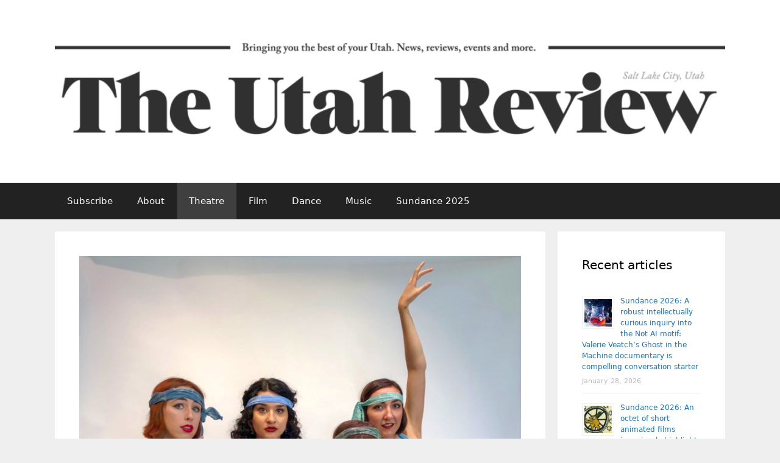

--- FILE ---
content_type: text/html; charset=UTF-8
request_url: https://www.theutahreview.com/silent-dancers-unique-staging-in-salt-lake-acting-company-premiere-resonates-with-good-jazz-age-sensibilities/
body_size: 21225
content:
<!DOCTYPE html><html lang="en-US" itemscope itemtype="https://schema.org/BlogPosting"><head><meta charset="UTF-8"><title>Silent Dancer’s unique staging in Salt Lake Acting Company premiere resonates with good Jazz Age sensibilities &#8211; The Utah Review</title><meta name='robots' content='max-image-preview:large' /><meta name="viewport" content="width=device-width, initial-scale=1"><link rel='dns-prefetch' href='//www.theutahreview.com' /><link rel='dns-prefetch' href='//secure.gravatar.com' /><link rel='dns-prefetch' href='//stats.wp.com' /><link rel='dns-prefetch' href='//v0.wordpress.com' /><link rel='dns-prefetch' href='//jetpack.wordpress.com' /><link rel='dns-prefetch' href='//s0.wp.com' /><link rel='dns-prefetch' href='//public-api.wordpress.com' /><link rel='dns-prefetch' href='//0.gravatar.com' /><link rel='dns-prefetch' href='//1.gravatar.com' /><link rel='dns-prefetch' href='//2.gravatar.com' /><link rel="alternate" type="application/rss+xml" title="The Utah Review &raquo; Feed" href="https://www.theutahreview.com/feed/" /><link rel="alternate" type="application/rss+xml" title="The Utah Review &raquo; Comments Feed" href="https://www.theutahreview.com/comments/feed/" /><link rel="alternate" type="application/rss+xml" title="The Utah Review &raquo; Silent Dancer’s unique staging in Salt Lake Acting Company premiere resonates with good Jazz Age sensibilities Comments Feed" href="https://www.theutahreview.com/silent-dancers-unique-staging-in-salt-lake-acting-company-premiere-resonates-with-good-jazz-age-sensibilities/feed/" /><link rel="alternate" title="oEmbed (JSON)" type="application/json+oembed" href="https://www.theutahreview.com/wp-json/oembed/1.0/embed?url=https%3A%2F%2Fwww.theutahreview.com%2Fsilent-dancers-unique-staging-in-salt-lake-acting-company-premiere-resonates-with-good-jazz-age-sensibilities%2F" /><link rel="alternate" title="oEmbed (XML)" type="text/xml+oembed" href="https://www.theutahreview.com/wp-json/oembed/1.0/embed?url=https%3A%2F%2Fwww.theutahreview.com%2Fsilent-dancers-unique-staging-in-salt-lake-acting-company-premiere-resonates-with-good-jazz-age-sensibilities%2F&#038;format=xml" /><style id='wp-img-auto-sizes-contain-inline-css'>img:is([sizes=auto i],[sizes^="auto," i]){contain-intrinsic-size:3000px 1500px}
/*# sourceURL=wp-img-auto-sizes-contain-inline-css */</style><style id='wp-emoji-styles-inline-css'>img.wp-smiley, img.emoji {
		display: inline !important;
		border: none !important;
		box-shadow: none !important;
		height: 1em !important;
		width: 1em !important;
		margin: 0 0.07em !important;
		vertical-align: -0.1em !important;
		background: none !important;
		padding: 0 !important;
	}
/*# sourceURL=wp-emoji-styles-inline-css */</style><style id='wp-block-library-inline-css'>:root{--wp-block-synced-color:#7a00df;--wp-block-synced-color--rgb:122,0,223;--wp-bound-block-color:var(--wp-block-synced-color);--wp-editor-canvas-background:#ddd;--wp-admin-theme-color:#007cba;--wp-admin-theme-color--rgb:0,124,186;--wp-admin-theme-color-darker-10:#006ba1;--wp-admin-theme-color-darker-10--rgb:0,107,160.5;--wp-admin-theme-color-darker-20:#005a87;--wp-admin-theme-color-darker-20--rgb:0,90,135;--wp-admin-border-width-focus:2px}@media (min-resolution:192dpi){:root{--wp-admin-border-width-focus:1.5px}}.wp-element-button{cursor:pointer}:root .has-very-light-gray-background-color{background-color:#eee}:root .has-very-dark-gray-background-color{background-color:#313131}:root .has-very-light-gray-color{color:#eee}:root .has-very-dark-gray-color{color:#313131}:root .has-vivid-green-cyan-to-vivid-cyan-blue-gradient-background{background:linear-gradient(135deg,#00d084,#0693e3)}:root .has-purple-crush-gradient-background{background:linear-gradient(135deg,#34e2e4,#4721fb 50%,#ab1dfe)}:root .has-hazy-dawn-gradient-background{background:linear-gradient(135deg,#faaca8,#dad0ec)}:root .has-subdued-olive-gradient-background{background:linear-gradient(135deg,#fafae1,#67a671)}:root .has-atomic-cream-gradient-background{background:linear-gradient(135deg,#fdd79a,#004a59)}:root .has-nightshade-gradient-background{background:linear-gradient(135deg,#330968,#31cdcf)}:root .has-midnight-gradient-background{background:linear-gradient(135deg,#020381,#2874fc)}:root{--wp--preset--font-size--normal:16px;--wp--preset--font-size--huge:42px}.has-regular-font-size{font-size:1em}.has-larger-font-size{font-size:2.625em}.has-normal-font-size{font-size:var(--wp--preset--font-size--normal)}.has-huge-font-size{font-size:var(--wp--preset--font-size--huge)}.has-text-align-center{text-align:center}.has-text-align-left{text-align:left}.has-text-align-right{text-align:right}.has-fit-text{white-space:nowrap!important}#end-resizable-editor-section{display:none}.aligncenter{clear:both}.items-justified-left{justify-content:flex-start}.items-justified-center{justify-content:center}.items-justified-right{justify-content:flex-end}.items-justified-space-between{justify-content:space-between}.screen-reader-text{border:0;clip-path:inset(50%);height:1px;margin:-1px;overflow:hidden;padding:0;position:absolute;width:1px;word-wrap:normal!important}.screen-reader-text:focus{background-color:#ddd;clip-path:none;color:#444;display:block;font-size:1em;height:auto;left:5px;line-height:normal;padding:15px 23px 14px;text-decoration:none;top:5px;width:auto;z-index:100000}html :where(.has-border-color){border-style:solid}html :where([style*=border-top-color]){border-top-style:solid}html :where([style*=border-right-color]){border-right-style:solid}html :where([style*=border-bottom-color]){border-bottom-style:solid}html :where([style*=border-left-color]){border-left-style:solid}html :where([style*=border-width]){border-style:solid}html :where([style*=border-top-width]){border-top-style:solid}html :where([style*=border-right-width]){border-right-style:solid}html :where([style*=border-bottom-width]){border-bottom-style:solid}html :where([style*=border-left-width]){border-left-style:solid}html :where(img[class*=wp-image-]){height:auto;max-width:100%}:where(figure){margin:0 0 1em}html :where(.is-position-sticky){--wp-admin--admin-bar--position-offset:var(--wp-admin--admin-bar--height,0px)}@media screen and (max-width:600px){html :where(.is-position-sticky){--wp-admin--admin-bar--position-offset:0px}}

/*# sourceURL=wp-block-library-inline-css */</style><style id='wp-block-image-inline-css'>.wp-block-image>a,.wp-block-image>figure>a{display:inline-block}.wp-block-image img{box-sizing:border-box;height:auto;max-width:100%;vertical-align:bottom}@media not (prefers-reduced-motion){.wp-block-image img.hide{visibility:hidden}.wp-block-image img.show{animation:show-content-image .4s}}.wp-block-image[style*=border-radius] img,.wp-block-image[style*=border-radius]>a{border-radius:inherit}.wp-block-image.has-custom-border img{box-sizing:border-box}.wp-block-image.aligncenter{text-align:center}.wp-block-image.alignfull>a,.wp-block-image.alignwide>a{width:100%}.wp-block-image.alignfull img,.wp-block-image.alignwide img{height:auto;width:100%}.wp-block-image .aligncenter,.wp-block-image .alignleft,.wp-block-image .alignright,.wp-block-image.aligncenter,.wp-block-image.alignleft,.wp-block-image.alignright{display:table}.wp-block-image .aligncenter>figcaption,.wp-block-image .alignleft>figcaption,.wp-block-image .alignright>figcaption,.wp-block-image.aligncenter>figcaption,.wp-block-image.alignleft>figcaption,.wp-block-image.alignright>figcaption{caption-side:bottom;display:table-caption}.wp-block-image .alignleft{float:left;margin:.5em 1em .5em 0}.wp-block-image .alignright{float:right;margin:.5em 0 .5em 1em}.wp-block-image .aligncenter{margin-left:auto;margin-right:auto}.wp-block-image :where(figcaption){margin-bottom:1em;margin-top:.5em}.wp-block-image.is-style-circle-mask img{border-radius:9999px}@supports ((-webkit-mask-image:none) or (mask-image:none)) or (-webkit-mask-image:none){.wp-block-image.is-style-circle-mask img{border-radius:0;-webkit-mask-image:url('data:image/svg+xml;utf8,<svg viewBox="0 0 100 100" xmlns="http://www.w3.org/2000/svg"><circle cx="50" cy="50" r="50"/></svg>');mask-image:url('data:image/svg+xml;utf8,<svg viewBox="0 0 100 100" xmlns="http://www.w3.org/2000/svg"><circle cx="50" cy="50" r="50"/></svg>');mask-mode:alpha;-webkit-mask-position:center;mask-position:center;-webkit-mask-repeat:no-repeat;mask-repeat:no-repeat;-webkit-mask-size:contain;mask-size:contain}}:root :where(.wp-block-image.is-style-rounded img,.wp-block-image .is-style-rounded img){border-radius:9999px}.wp-block-image figure{margin:0}.wp-lightbox-container{display:flex;flex-direction:column;position:relative}.wp-lightbox-container img{cursor:zoom-in}.wp-lightbox-container img:hover+button{opacity:1}.wp-lightbox-container button{align-items:center;backdrop-filter:blur(16px) saturate(180%);background-color:#5a5a5a40;border:none;border-radius:4px;cursor:zoom-in;display:flex;height:20px;justify-content:center;opacity:0;padding:0;position:absolute;right:16px;text-align:center;top:16px;width:20px;z-index:100}@media not (prefers-reduced-motion){.wp-lightbox-container button{transition:opacity .2s ease}}.wp-lightbox-container button:focus-visible{outline:3px auto #5a5a5a40;outline:3px auto -webkit-focus-ring-color;outline-offset:3px}.wp-lightbox-container button:hover{cursor:pointer;opacity:1}.wp-lightbox-container button:focus{opacity:1}.wp-lightbox-container button:focus,.wp-lightbox-container button:hover,.wp-lightbox-container button:not(:hover):not(:active):not(.has-background){background-color:#5a5a5a40;border:none}.wp-lightbox-overlay{box-sizing:border-box;cursor:zoom-out;height:100vh;left:0;overflow:hidden;position:fixed;top:0;visibility:hidden;width:100%;z-index:100000}.wp-lightbox-overlay .close-button{align-items:center;cursor:pointer;display:flex;justify-content:center;min-height:40px;min-width:40px;padding:0;position:absolute;right:calc(env(safe-area-inset-right) + 16px);top:calc(env(safe-area-inset-top) + 16px);z-index:5000000}.wp-lightbox-overlay .close-button:focus,.wp-lightbox-overlay .close-button:hover,.wp-lightbox-overlay .close-button:not(:hover):not(:active):not(.has-background){background:none;border:none}.wp-lightbox-overlay .lightbox-image-container{height:var(--wp--lightbox-container-height);left:50%;overflow:hidden;position:absolute;top:50%;transform:translate(-50%,-50%);transform-origin:top left;width:var(--wp--lightbox-container-width);z-index:9999999999}.wp-lightbox-overlay .wp-block-image{align-items:center;box-sizing:border-box;display:flex;height:100%;justify-content:center;margin:0;position:relative;transform-origin:0 0;width:100%;z-index:3000000}.wp-lightbox-overlay .wp-block-image img{height:var(--wp--lightbox-image-height);min-height:var(--wp--lightbox-image-height);min-width:var(--wp--lightbox-image-width);width:var(--wp--lightbox-image-width)}.wp-lightbox-overlay .wp-block-image figcaption{display:none}.wp-lightbox-overlay button{background:none;border:none}.wp-lightbox-overlay .scrim{background-color:#fff;height:100%;opacity:.9;position:absolute;width:100%;z-index:2000000}.wp-lightbox-overlay.active{visibility:visible}@media not (prefers-reduced-motion){.wp-lightbox-overlay.active{animation:turn-on-visibility .25s both}.wp-lightbox-overlay.active img{animation:turn-on-visibility .35s both}.wp-lightbox-overlay.show-closing-animation:not(.active){animation:turn-off-visibility .35s both}.wp-lightbox-overlay.show-closing-animation:not(.active) img{animation:turn-off-visibility .25s both}.wp-lightbox-overlay.zoom.active{animation:none;opacity:1;visibility:visible}.wp-lightbox-overlay.zoom.active .lightbox-image-container{animation:lightbox-zoom-in .4s}.wp-lightbox-overlay.zoom.active .lightbox-image-container img{animation:none}.wp-lightbox-overlay.zoom.active .scrim{animation:turn-on-visibility .4s forwards}.wp-lightbox-overlay.zoom.show-closing-animation:not(.active){animation:none}.wp-lightbox-overlay.zoom.show-closing-animation:not(.active) .lightbox-image-container{animation:lightbox-zoom-out .4s}.wp-lightbox-overlay.zoom.show-closing-animation:not(.active) .lightbox-image-container img{animation:none}.wp-lightbox-overlay.zoom.show-closing-animation:not(.active) .scrim{animation:turn-off-visibility .4s forwards}}@keyframes show-content-image{0%{visibility:hidden}99%{visibility:hidden}to{visibility:visible}}@keyframes turn-on-visibility{0%{opacity:0}to{opacity:1}}@keyframes turn-off-visibility{0%{opacity:1;visibility:visible}99%{opacity:0;visibility:visible}to{opacity:0;visibility:hidden}}@keyframes lightbox-zoom-in{0%{transform:translate(calc((-100vw + var(--wp--lightbox-scrollbar-width))/2 + var(--wp--lightbox-initial-left-position)),calc(-50vh + var(--wp--lightbox-initial-top-position))) scale(var(--wp--lightbox-scale))}to{transform:translate(-50%,-50%) scale(1)}}@keyframes lightbox-zoom-out{0%{transform:translate(-50%,-50%) scale(1);visibility:visible}99%{visibility:visible}to{transform:translate(calc((-100vw + var(--wp--lightbox-scrollbar-width))/2 + var(--wp--lightbox-initial-left-position)),calc(-50vh + var(--wp--lightbox-initial-top-position))) scale(var(--wp--lightbox-scale));visibility:hidden}}
/*# sourceURL=https://www.theutahreview.com/wp-includes/blocks/image/style.min.css */</style><style id='wp-block-paragraph-inline-css'>.is-small-text{font-size:.875em}.is-regular-text{font-size:1em}.is-large-text{font-size:2.25em}.is-larger-text{font-size:3em}.has-drop-cap:not(:focus):first-letter{float:left;font-size:8.4em;font-style:normal;font-weight:100;line-height:.68;margin:.05em .1em 0 0;text-transform:uppercase}body.rtl .has-drop-cap:not(:focus):first-letter{float:none;margin-left:.1em}p.has-drop-cap.has-background{overflow:hidden}:root :where(p.has-background){padding:1.25em 2.375em}:where(p.has-text-color:not(.has-link-color)) a{color:inherit}p.has-text-align-left[style*="writing-mode:vertical-lr"],p.has-text-align-right[style*="writing-mode:vertical-rl"]{rotate:180deg}
/*# sourceURL=https://www.theutahreview.com/wp-includes/blocks/paragraph/style.min.css */</style><style id='global-styles-inline-css'>:root{--wp--preset--aspect-ratio--square: 1;--wp--preset--aspect-ratio--4-3: 4/3;--wp--preset--aspect-ratio--3-4: 3/4;--wp--preset--aspect-ratio--3-2: 3/2;--wp--preset--aspect-ratio--2-3: 2/3;--wp--preset--aspect-ratio--16-9: 16/9;--wp--preset--aspect-ratio--9-16: 9/16;--wp--preset--color--black: #000000;--wp--preset--color--cyan-bluish-gray: #abb8c3;--wp--preset--color--white: #ffffff;--wp--preset--color--pale-pink: #f78da7;--wp--preset--color--vivid-red: #cf2e2e;--wp--preset--color--luminous-vivid-orange: #ff6900;--wp--preset--color--luminous-vivid-amber: #fcb900;--wp--preset--color--light-green-cyan: #7bdcb5;--wp--preset--color--vivid-green-cyan: #00d084;--wp--preset--color--pale-cyan-blue: #8ed1fc;--wp--preset--color--vivid-cyan-blue: #0693e3;--wp--preset--color--vivid-purple: #9b51e0;--wp--preset--color--contrast: var(--contrast);--wp--preset--color--contrast-2: var(--contrast-2);--wp--preset--color--contrast-3: var(--contrast-3);--wp--preset--color--base: var(--base);--wp--preset--color--base-2: var(--base-2);--wp--preset--color--base-3: var(--base-3);--wp--preset--color--accent: var(--accent);--wp--preset--gradient--vivid-cyan-blue-to-vivid-purple: linear-gradient(135deg,rgb(6,147,227) 0%,rgb(155,81,224) 100%);--wp--preset--gradient--light-green-cyan-to-vivid-green-cyan: linear-gradient(135deg,rgb(122,220,180) 0%,rgb(0,208,130) 100%);--wp--preset--gradient--luminous-vivid-amber-to-luminous-vivid-orange: linear-gradient(135deg,rgb(252,185,0) 0%,rgb(255,105,0) 100%);--wp--preset--gradient--luminous-vivid-orange-to-vivid-red: linear-gradient(135deg,rgb(255,105,0) 0%,rgb(207,46,46) 100%);--wp--preset--gradient--very-light-gray-to-cyan-bluish-gray: linear-gradient(135deg,rgb(238,238,238) 0%,rgb(169,184,195) 100%);--wp--preset--gradient--cool-to-warm-spectrum: linear-gradient(135deg,rgb(74,234,220) 0%,rgb(151,120,209) 20%,rgb(207,42,186) 40%,rgb(238,44,130) 60%,rgb(251,105,98) 80%,rgb(254,248,76) 100%);--wp--preset--gradient--blush-light-purple: linear-gradient(135deg,rgb(255,206,236) 0%,rgb(152,150,240) 100%);--wp--preset--gradient--blush-bordeaux: linear-gradient(135deg,rgb(254,205,165) 0%,rgb(254,45,45) 50%,rgb(107,0,62) 100%);--wp--preset--gradient--luminous-dusk: linear-gradient(135deg,rgb(255,203,112) 0%,rgb(199,81,192) 50%,rgb(65,88,208) 100%);--wp--preset--gradient--pale-ocean: linear-gradient(135deg,rgb(255,245,203) 0%,rgb(182,227,212) 50%,rgb(51,167,181) 100%);--wp--preset--gradient--electric-grass: linear-gradient(135deg,rgb(202,248,128) 0%,rgb(113,206,126) 100%);--wp--preset--gradient--midnight: linear-gradient(135deg,rgb(2,3,129) 0%,rgb(40,116,252) 100%);--wp--preset--font-size--small: 13px;--wp--preset--font-size--medium: 20px;--wp--preset--font-size--large: 36px;--wp--preset--font-size--x-large: 42px;--wp--preset--spacing--20: 0.44rem;--wp--preset--spacing--30: 0.67rem;--wp--preset--spacing--40: 1rem;--wp--preset--spacing--50: 1.5rem;--wp--preset--spacing--60: 2.25rem;--wp--preset--spacing--70: 3.38rem;--wp--preset--spacing--80: 5.06rem;--wp--preset--shadow--natural: 6px 6px 9px rgba(0, 0, 0, 0.2);--wp--preset--shadow--deep: 12px 12px 50px rgba(0, 0, 0, 0.4);--wp--preset--shadow--sharp: 6px 6px 0px rgba(0, 0, 0, 0.2);--wp--preset--shadow--outlined: 6px 6px 0px -3px rgb(255, 255, 255), 6px 6px rgb(0, 0, 0);--wp--preset--shadow--crisp: 6px 6px 0px rgb(0, 0, 0);}:where(.is-layout-flex){gap: 0.5em;}:where(.is-layout-grid){gap: 0.5em;}body .is-layout-flex{display: flex;}.is-layout-flex{flex-wrap: wrap;align-items: center;}.is-layout-flex > :is(*, div){margin: 0;}body .is-layout-grid{display: grid;}.is-layout-grid > :is(*, div){margin: 0;}:where(.wp-block-columns.is-layout-flex){gap: 2em;}:where(.wp-block-columns.is-layout-grid){gap: 2em;}:where(.wp-block-post-template.is-layout-flex){gap: 1.25em;}:where(.wp-block-post-template.is-layout-grid){gap: 1.25em;}.has-black-color{color: var(--wp--preset--color--black) !important;}.has-cyan-bluish-gray-color{color: var(--wp--preset--color--cyan-bluish-gray) !important;}.has-white-color{color: var(--wp--preset--color--white) !important;}.has-pale-pink-color{color: var(--wp--preset--color--pale-pink) !important;}.has-vivid-red-color{color: var(--wp--preset--color--vivid-red) !important;}.has-luminous-vivid-orange-color{color: var(--wp--preset--color--luminous-vivid-orange) !important;}.has-luminous-vivid-amber-color{color: var(--wp--preset--color--luminous-vivid-amber) !important;}.has-light-green-cyan-color{color: var(--wp--preset--color--light-green-cyan) !important;}.has-vivid-green-cyan-color{color: var(--wp--preset--color--vivid-green-cyan) !important;}.has-pale-cyan-blue-color{color: var(--wp--preset--color--pale-cyan-blue) !important;}.has-vivid-cyan-blue-color{color: var(--wp--preset--color--vivid-cyan-blue) !important;}.has-vivid-purple-color{color: var(--wp--preset--color--vivid-purple) !important;}.has-black-background-color{background-color: var(--wp--preset--color--black) !important;}.has-cyan-bluish-gray-background-color{background-color: var(--wp--preset--color--cyan-bluish-gray) !important;}.has-white-background-color{background-color: var(--wp--preset--color--white) !important;}.has-pale-pink-background-color{background-color: var(--wp--preset--color--pale-pink) !important;}.has-vivid-red-background-color{background-color: var(--wp--preset--color--vivid-red) !important;}.has-luminous-vivid-orange-background-color{background-color: var(--wp--preset--color--luminous-vivid-orange) !important;}.has-luminous-vivid-amber-background-color{background-color: var(--wp--preset--color--luminous-vivid-amber) !important;}.has-light-green-cyan-background-color{background-color: var(--wp--preset--color--light-green-cyan) !important;}.has-vivid-green-cyan-background-color{background-color: var(--wp--preset--color--vivid-green-cyan) !important;}.has-pale-cyan-blue-background-color{background-color: var(--wp--preset--color--pale-cyan-blue) !important;}.has-vivid-cyan-blue-background-color{background-color: var(--wp--preset--color--vivid-cyan-blue) !important;}.has-vivid-purple-background-color{background-color: var(--wp--preset--color--vivid-purple) !important;}.has-black-border-color{border-color: var(--wp--preset--color--black) !important;}.has-cyan-bluish-gray-border-color{border-color: var(--wp--preset--color--cyan-bluish-gray) !important;}.has-white-border-color{border-color: var(--wp--preset--color--white) !important;}.has-pale-pink-border-color{border-color: var(--wp--preset--color--pale-pink) !important;}.has-vivid-red-border-color{border-color: var(--wp--preset--color--vivid-red) !important;}.has-luminous-vivid-orange-border-color{border-color: var(--wp--preset--color--luminous-vivid-orange) !important;}.has-luminous-vivid-amber-border-color{border-color: var(--wp--preset--color--luminous-vivid-amber) !important;}.has-light-green-cyan-border-color{border-color: var(--wp--preset--color--light-green-cyan) !important;}.has-vivid-green-cyan-border-color{border-color: var(--wp--preset--color--vivid-green-cyan) !important;}.has-pale-cyan-blue-border-color{border-color: var(--wp--preset--color--pale-cyan-blue) !important;}.has-vivid-cyan-blue-border-color{border-color: var(--wp--preset--color--vivid-cyan-blue) !important;}.has-vivid-purple-border-color{border-color: var(--wp--preset--color--vivid-purple) !important;}.has-vivid-cyan-blue-to-vivid-purple-gradient-background{background: var(--wp--preset--gradient--vivid-cyan-blue-to-vivid-purple) !important;}.has-light-green-cyan-to-vivid-green-cyan-gradient-background{background: var(--wp--preset--gradient--light-green-cyan-to-vivid-green-cyan) !important;}.has-luminous-vivid-amber-to-luminous-vivid-orange-gradient-background{background: var(--wp--preset--gradient--luminous-vivid-amber-to-luminous-vivid-orange) !important;}.has-luminous-vivid-orange-to-vivid-red-gradient-background{background: var(--wp--preset--gradient--luminous-vivid-orange-to-vivid-red) !important;}.has-very-light-gray-to-cyan-bluish-gray-gradient-background{background: var(--wp--preset--gradient--very-light-gray-to-cyan-bluish-gray) !important;}.has-cool-to-warm-spectrum-gradient-background{background: var(--wp--preset--gradient--cool-to-warm-spectrum) !important;}.has-blush-light-purple-gradient-background{background: var(--wp--preset--gradient--blush-light-purple) !important;}.has-blush-bordeaux-gradient-background{background: var(--wp--preset--gradient--blush-bordeaux) !important;}.has-luminous-dusk-gradient-background{background: var(--wp--preset--gradient--luminous-dusk) !important;}.has-pale-ocean-gradient-background{background: var(--wp--preset--gradient--pale-ocean) !important;}.has-electric-grass-gradient-background{background: var(--wp--preset--gradient--electric-grass) !important;}.has-midnight-gradient-background{background: var(--wp--preset--gradient--midnight) !important;}.has-small-font-size{font-size: var(--wp--preset--font-size--small) !important;}.has-medium-font-size{font-size: var(--wp--preset--font-size--medium) !important;}.has-large-font-size{font-size: var(--wp--preset--font-size--large) !important;}.has-x-large-font-size{font-size: var(--wp--preset--font-size--x-large) !important;}
/*# sourceURL=global-styles-inline-css */</style><style id='classic-theme-styles-inline-css'>/*! This file is auto-generated */
.wp-block-button__link{color:#fff;background-color:#32373c;border-radius:9999px;box-shadow:none;text-decoration:none;padding:calc(.667em + 2px) calc(1.333em + 2px);font-size:1.125em}.wp-block-file__button{background:#32373c;color:#fff;text-decoration:none}
/*# sourceURL=/wp-includes/css/classic-themes.min.css */</style><link rel='stylesheet' id='gn-frontend-gnfollow-style-css' href='https://www.theutahreview.com/wp-content/plugins/gn-publisher/assets/css/gn-frontend-gnfollow.min.css?ver=1.5.26' media='all' /><style id='wpxpo-global-style-inline-css'>:root {
			--preset-color1: #037fff;
			--preset-color2: #026fe0;
			--preset-color3: #071323;
			--preset-color4: #132133;
			--preset-color5: #34495e;
			--preset-color6: #787676;
			--preset-color7: #f0f2f3;
			--preset-color8: #f8f9fa;
			--preset-color9: #ffffff;
		}{}
/*# sourceURL=wpxpo-global-style-inline-css */</style><style id='ultp-preset-colors-style-inline-css'>:root { --postx_preset_Base_1_color: #f4f4ff; --postx_preset_Base_2_color: #dddff8; --postx_preset_Base_3_color: #B4B4D6; --postx_preset_Primary_color: #3323f0; --postx_preset_Secondary_color: #4a5fff; --postx_preset_Tertiary_color: #FFFFFF; --postx_preset_Contrast_3_color: #545472; --postx_preset_Contrast_2_color: #262657; --postx_preset_Contrast_1_color: #10102e; --postx_preset_Over_Primary_color: #ffffff;  }
/*# sourceURL=ultp-preset-colors-style-inline-css */</style><style id='ultp-preset-gradient-style-inline-css'>:root { --postx_preset_Primary_to_Secondary_to_Right_gradient: linear-gradient(90deg, var(--postx_preset_Primary_color) 0%, var(--postx_preset_Secondary_color) 100%); --postx_preset_Primary_to_Secondary_to_Bottom_gradient: linear-gradient(180deg, var(--postx_preset_Primary_color) 0%, var(--postx_preset_Secondary_color) 100%); --postx_preset_Secondary_to_Primary_to_Right_gradient: linear-gradient(90deg, var(--postx_preset_Secondary_color) 0%, var(--postx_preset_Primary_color) 100%); --postx_preset_Secondary_to_Primary_to_Bottom_gradient: linear-gradient(180deg, var(--postx_preset_Secondary_color) 0%, var(--postx_preset_Primary_color) 100%); --postx_preset_Cold_Evening_gradient: linear-gradient(0deg, rgb(12, 52, 131) 0%, rgb(162, 182, 223) 100%, rgb(107, 140, 206) 100%, rgb(162, 182, 223) 100%); --postx_preset_Purple_Division_gradient: linear-gradient(0deg, rgb(112, 40, 228) 0%, rgb(229, 178, 202) 100%); --postx_preset_Over_Sun_gradient: linear-gradient(60deg, rgb(171, 236, 214) 0%, rgb(251, 237, 150) 100%); --postx_preset_Morning_Salad_gradient: linear-gradient(-255deg, rgb(183, 248, 219) 0%, rgb(80, 167, 194) 100%); --postx_preset_Fabled_Sunset_gradient: linear-gradient(-270deg, rgb(35, 21, 87) 0%, rgb(68, 16, 122) 29%, rgb(255, 19, 97) 67%, rgb(255, 248, 0) 100%);  }
/*# sourceURL=ultp-preset-gradient-style-inline-css */</style><style id='ultp-preset-typo-style-inline-css'>:root { --postx_preset_Heading_typo_font_family: Helvetica; --postx_preset_Heading_typo_font_family_type: sans-serif; --postx_preset_Heading_typo_font_weight: 600; --postx_preset_Heading_typo_text_transform: capitalize; --postx_preset_Body_and_Others_typo_font_family: Helvetica; --postx_preset_Body_and_Others_typo_font_family_type: sans-serif; --postx_preset_Body_and_Others_typo_font_weight: 400; --postx_preset_Body_and_Others_typo_text_transform: lowercase; --postx_preset_body_typo_font_size_lg: 16px; --postx_preset_paragraph_1_typo_font_size_lg: 12px; --postx_preset_paragraph_2_typo_font_size_lg: 12px; --postx_preset_paragraph_3_typo_font_size_lg: 12px; --postx_preset_heading_h1_typo_font_size_lg: 42px; --postx_preset_heading_h2_typo_font_size_lg: 36px; --postx_preset_heading_h3_typo_font_size_lg: 30px; --postx_preset_heading_h4_typo_font_size_lg: 24px; --postx_preset_heading_h5_typo_font_size_lg: 20px; --postx_preset_heading_h6_typo_font_size_lg: 16px; }
/*# sourceURL=ultp-preset-typo-style-inline-css */</style><link rel='stylesheet' id='generate-style-grid-css' href='https://www.theutahreview.com/wp-content/themes/generatepress/assets/css/unsemantic-grid.min.css?ver=3.6.0' media='all' /><link rel='stylesheet' id='generate-style-css' href='https://www.theutahreview.com/wp-content/themes/generatepress/assets/css/style.min.css?ver=3.6.0' media='all' /><style id='generate-style-inline-css'>body{background-color:#efefef;color:#3a3a3a;}a{color:#1e73be;}a:hover, a:focus, a:active{color:#000000;}body .grid-container{max-width:1100px;}.wp-block-group__inner-container{max-width:1100px;margin-left:auto;margin-right:auto;}.site-header .header-image{width:1180px;}:root{--contrast:#222222;--contrast-2:#575760;--contrast-3:#b2b2be;--base:#f0f0f0;--base-2:#f7f8f9;--base-3:#ffffff;--accent:#1e73be;}:root .has-contrast-color{color:var(--contrast);}:root .has-contrast-background-color{background-color:var(--contrast);}:root .has-contrast-2-color{color:var(--contrast-2);}:root .has-contrast-2-background-color{background-color:var(--contrast-2);}:root .has-contrast-3-color{color:var(--contrast-3);}:root .has-contrast-3-background-color{background-color:var(--contrast-3);}:root .has-base-color{color:var(--base);}:root .has-base-background-color{background-color:var(--base);}:root .has-base-2-color{color:var(--base-2);}:root .has-base-2-background-color{background-color:var(--base-2);}:root .has-base-3-color{color:var(--base-3);}:root .has-base-3-background-color{background-color:var(--base-3);}:root .has-accent-color{color:var(--accent);}:root .has-accent-background-color{background-color:var(--accent);}body, button, input, select, textarea{font-family:-apple-system, system-ui, BlinkMacSystemFont, "Segoe UI", Helvetica, Arial, sans-serif, "Apple Color Emoji", "Segoe UI Emoji", "Segoe UI Symbol";}body{line-height:1.5;}.entry-content > [class*="wp-block-"]:not(:last-child):not(.wp-block-heading){margin-bottom:1.5em;}.main-title{font-size:45px;}.main-navigation .main-nav ul ul li a{font-size:14px;}.sidebar .widget, .footer-widgets .widget{font-size:17px;}h1{font-weight:300;font-size:40px;}h2{font-weight:300;font-size:30px;}h3{font-size:20px;}h4{font-size:inherit;}h5{font-size:inherit;}@media (max-width:768px){.main-title{font-size:30px;}h1{font-size:30px;}h2{font-size:25px;}}.top-bar{background-color:#636363;color:#ffffff;}.top-bar a{color:#ffffff;}.top-bar a:hover{color:#303030;}.site-header{background-color:#ffffff;color:#3a3a3a;}.site-header a{color:#3a3a3a;}.main-title a,.main-title a:hover{color:#222222;}.site-description{color:#757575;}.main-navigation,.main-navigation ul ul{background-color:#222222;}.main-navigation .main-nav ul li a, .main-navigation .menu-toggle, .main-navigation .menu-bar-items{color:#ffffff;}.main-navigation .main-nav ul li:not([class*="current-menu-"]):hover > a, .main-navigation .main-nav ul li:not([class*="current-menu-"]):focus > a, .main-navigation .main-nav ul li.sfHover:not([class*="current-menu-"]) > a, .main-navigation .menu-bar-item:hover > a, .main-navigation .menu-bar-item.sfHover > a{color:#ffffff;background-color:#3f3f3f;}button.menu-toggle:hover,button.menu-toggle:focus,.main-navigation .mobile-bar-items a,.main-navigation .mobile-bar-items a:hover,.main-navigation .mobile-bar-items a:focus{color:#ffffff;}.main-navigation .main-nav ul li[class*="current-menu-"] > a{color:#ffffff;background-color:#3f3f3f;}.navigation-search input[type="search"],.navigation-search input[type="search"]:active, .navigation-search input[type="search"]:focus, .main-navigation .main-nav ul li.search-item.active > a, .main-navigation .menu-bar-items .search-item.active > a{color:#ffffff;background-color:#3f3f3f;}.main-navigation ul ul{background-color:#3f3f3f;}.main-navigation .main-nav ul ul li a{color:#ffffff;}.main-navigation .main-nav ul ul li:not([class*="current-menu-"]):hover > a,.main-navigation .main-nav ul ul li:not([class*="current-menu-"]):focus > a, .main-navigation .main-nav ul ul li.sfHover:not([class*="current-menu-"]) > a{color:#ffffff;background-color:#4f4f4f;}.main-navigation .main-nav ul ul li[class*="current-menu-"] > a{color:#ffffff;background-color:#4f4f4f;}.separate-containers .inside-article, .separate-containers .comments-area, .separate-containers .page-header, .one-container .container, .separate-containers .paging-navigation, .inside-page-header{background-color:#ffffff;}.entry-meta{color:#595959;}.entry-meta a{color:#595959;}.entry-meta a:hover{color:#1e73be;}.sidebar .widget{background-color:#ffffff;}.sidebar .widget .widget-title{color:#000000;}.footer-widgets{background-color:#ffffff;}.footer-widgets .widget-title{color:#000000;}.site-info{color:#ffffff;background-color:#222222;}.site-info a{color:#ffffff;}.site-info a:hover{color:#606060;}.footer-bar .widget_nav_menu .current-menu-item a{color:#606060;}input[type="text"],input[type="email"],input[type="url"],input[type="password"],input[type="search"],input[type="tel"],input[type="number"],textarea,select{color:#666666;background-color:#fafafa;border-color:#cccccc;}input[type="text"]:focus,input[type="email"]:focus,input[type="url"]:focus,input[type="password"]:focus,input[type="search"]:focus,input[type="tel"]:focus,input[type="number"]:focus,textarea:focus,select:focus{color:#666666;background-color:#ffffff;border-color:#bfbfbf;}button,html input[type="button"],input[type="reset"],input[type="submit"],a.button,a.wp-block-button__link:not(.has-background){color:#ffffff;background-color:#666666;}button:hover,html input[type="button"]:hover,input[type="reset"]:hover,input[type="submit"]:hover,a.button:hover,button:focus,html input[type="button"]:focus,input[type="reset"]:focus,input[type="submit"]:focus,a.button:focus,a.wp-block-button__link:not(.has-background):active,a.wp-block-button__link:not(.has-background):focus,a.wp-block-button__link:not(.has-background):hover{color:#ffffff;background-color:#3f3f3f;}a.generate-back-to-top{background-color:rgba( 0,0,0,0.4 );color:#ffffff;}a.generate-back-to-top:hover,a.generate-back-to-top:focus{background-color:rgba( 0,0,0,0.6 );color:#ffffff;}:root{--gp-search-modal-bg-color:var(--base-3);--gp-search-modal-text-color:var(--contrast);--gp-search-modal-overlay-bg-color:rgba(0,0,0,0.2);}@media (max-width:768px){.main-navigation .menu-bar-item:hover > a, .main-navigation .menu-bar-item.sfHover > a{background:none;color:#ffffff;}}.inside-top-bar{padding:10px;}.inside-header{padding:40px;}.site-main .wp-block-group__inner-container{padding:40px;}.entry-content .alignwide, body:not(.no-sidebar) .entry-content .alignfull{margin-left:-40px;width:calc(100% + 80px);max-width:calc(100% + 80px);}.rtl .menu-item-has-children .dropdown-menu-toggle{padding-left:20px;}.rtl .main-navigation .main-nav ul li.menu-item-has-children > a{padding-right:20px;}.site-info{padding:20px;}@media (max-width:768px){.separate-containers .inside-article, .separate-containers .comments-area, .separate-containers .page-header, .separate-containers .paging-navigation, .one-container .site-content, .inside-page-header{padding:30px;}.site-main .wp-block-group__inner-container{padding:30px;}.site-info{padding-right:10px;padding-left:10px;}.entry-content .alignwide, body:not(.no-sidebar) .entry-content .alignfull{margin-left:-30px;width:calc(100% + 60px);max-width:calc(100% + 60px);}}.one-container .sidebar .widget{padding:0px;}/* End cached CSS */@media (max-width:768px){.main-navigation .menu-toggle,.main-navigation .mobile-bar-items,.sidebar-nav-mobile:not(#sticky-placeholder){display:block;}.main-navigation ul,.gen-sidebar-nav{display:none;}[class*="nav-float-"] .site-header .inside-header > *{float:none;clear:both;}}
/*# sourceURL=generate-style-inline-css */</style><link rel='stylesheet' id='generate-mobile-style-css' href='https://www.theutahreview.com/wp-content/themes/generatepress/assets/css/mobile.min.css?ver=3.6.0' media='all' /><link rel='stylesheet' id='generate-font-icons-css' href='https://www.theutahreview.com/wp-content/themes/generatepress/assets/css/components/font-icons.min.css?ver=3.6.0' media='all' /> <script defer src="https://www.theutahreview.com/wp-includes/js/jquery/jquery.min.js?ver=3.7.1" id="jquery-core-js"></script> <script defer src="https://www.theutahreview.com/wp-includes/js/jquery/jquery-migrate.min.js?ver=3.4.1" id="jquery-migrate-js"></script> <link rel="image_src" href="https://www.theutahreview.com/wp-content/uploads/2019/04/Color-15.jpg"><meta name="msapplication-TileImage" content="https://www.theutahreview.com/wp-content/uploads/2019/04/Color-15.jpg"><meta property="og:image" content="https://www.theutahreview.com/wp-content/uploads/2019/04/Color-15.jpg"><meta property="og:image:secure_url" content="https://www.theutahreview.com/wp-content/uploads/2019/04/Color-15.jpg"><meta property="og:image:width" content="768"><meta property="og:image:height" content="1024"><meta property="og:image:alt" content="Color-15"><meta property="og:image:type" content="image/jpeg"><meta property="og:description" content="In 1931, as the Great Depression’s grip tightened, F. Scott Fitzgerald wrote the obituary for the flimsy age of roaring confidence and youth-driven abandon that had been “jolted” out of existence when the stock market crashed in 1929. In an essay titled Echoes of the Jazz Age, he wrote, “It was an age of miracles,..."><meta property="og:type" content="article"><meta property="og:locale" content="en_US"><meta property="og:site_name" content="The Utah Review"><meta property="og:title" content="Silent Dancer’s unique staging in Salt Lake Acting Company premiere resonates with good Jazz Age sensibilities"><meta property="og:url" content="https://www.theutahreview.com/silent-dancers-unique-staging-in-salt-lake-acting-company-premiere-resonates-with-good-jazz-age-sensibilities/"><meta property="og:updated_time" content="2019-04-19T10:24:16-06:00"><meta property="article:tag" content="Christopher Ruud"><meta property="article:tag" content="cynthia fleming"><meta property="article:tag" content="kathleen cahill"><meta property="article:tag" content="modern dance in Salt Lake City"><meta property="article:tag" content="Salt Lake Acting Company"><meta property="article:tag" content="silent dancer"><meta property="article:published_time" content="2019-04-19T16:24:14+00:00"><meta property="article:modified_time" content="2019-04-19T16:24:16+00:00"><meta property="article:section" content="Arts"><meta property="article:section" content="Event"><meta property="article:section" content="Featured"><meta property="article:section" content="News"><meta property="article:section" content="Review"><meta property="article:section" content="Theatre"><meta property="article:author:first_name" content="Les"><meta property="article:author:last_name" content="Roka"><meta property="article:author:username" content="Les Roka"><meta property="twitter:partner" content="ogwp"><meta property="twitter:card" content="summary_large_image"><meta property="twitter:image" content="https://www.theutahreview.com/wp-content/uploads/2019/04/Color-15.jpg"><meta property="twitter:image:alt" content="Color-15"><meta property="twitter:title" content="Silent Dancer’s unique staging in Salt Lake Acting Company premiere resonates with good Jazz Age sensibilities"><meta property="twitter:description" content="In 1931, as the Great Depression’s grip tightened, F. Scott Fitzgerald wrote the obituary for the flimsy age of roaring confidence and youth-driven abandon that had been “jolted” out of existence..."><meta property="twitter:url" content="https://www.theutahreview.com/silent-dancers-unique-staging-in-salt-lake-acting-company-premiere-resonates-with-good-jazz-age-sensibilities/"><meta property="twitter:label1" content="Reading time"><meta property="twitter:data1" content="7 minutes"><meta itemprop="image" content="https://www.theutahreview.com/wp-content/uploads/2019/04/Color-15.jpg"><meta itemprop="name" content="Silent Dancer’s unique staging in Salt Lake Acting Company premiere resonates with good Jazz Age sensibilities"><meta itemprop="description" content="In 1931, as the Great Depression’s grip tightened, F. Scott Fitzgerald wrote the obituary for the flimsy age of roaring confidence and youth-driven abandon that had been “jolted” out of existence when the stock market crashed in 1929. In an essay titled Echoes of the Jazz Age, he wrote, “It was an age of miracles,..."><meta itemprop="datePublished" content="2019-04-19"><meta itemprop="dateModified" content="2019-04-19T16:24:16+00:00"><meta property="profile:first_name" content="Les"><meta property="profile:last_name" content="Roka"><meta property="profile:username" content="Les Roka"><link rel="https://api.w.org/" href="https://www.theutahreview.com/wp-json/" /><link rel="alternate" title="JSON" type="application/json" href="https://www.theutahreview.com/wp-json/wp/v2/posts/12948" /><link rel="EditURI" type="application/rsd+xml" title="RSD" href="https://www.theutahreview.com/xmlrpc.php?rsd" /><meta name="generator" content="WordPress 6.9" /><link rel="canonical" href="https://www.theutahreview.com/silent-dancers-unique-staging-in-salt-lake-acting-company-premiere-resonates-with-good-jazz-age-sensibilities/" /><link rel='shortlink' href='https://wp.me/p4kAa3-3mQ' /><style>img#wpstats{display:none}</style><link rel="pingback" href="https://www.theutahreview.com/xmlrpc.php"><link rel='stylesheet' id='rpwe-style-css' href='https://www.theutahreview.com/wp-content/cache/autoptimize/autoptimize_single_88518d180006cc683838eadac0ba3d7a.php?ver=2.0.2' media='all' /></head><body class="wp-singular post-template-default single single-post postid-12948 single-format-standard wp-custom-logo wp-embed-responsive wp-theme-generatepress postx-page right-sidebar nav-below-header separate-containers fluid-header active-footer-widgets-3 nav-aligned-left header-aligned-left dropdown-hover featured-image-active" itemtype="https://schema.org/Blog" itemscope> <a class="screen-reader-text skip-link" href="#content" title="Skip to content">Skip to content</a><header class="site-header" id="masthead" aria-label="Site"  itemtype="https://schema.org/WPHeader" itemscope><div class="inside-header grid-container grid-parent"><div class="site-logo"> <a href="https://www.theutahreview.com/" rel="home"> <img  class="header-image is-logo-image" alt="The Utah Review" src="https://www.theutahreview.com/wp-content/uploads/2018/10/cropped-UtahReview-Masthead-2280-1.png" /> </a></div></div></header><nav class="main-navigation sub-menu-right" id="site-navigation" aria-label="Primary"  itemtype="https://schema.org/SiteNavigationElement" itemscope><div class="inside-navigation grid-container grid-parent"> <button class="menu-toggle" aria-controls="primary-menu" aria-expanded="false"> <span class="mobile-menu">Menu</span> </button><div id="primary-menu" class="main-nav"><ul id="menu-navigation" class=" menu sf-menu"><li id="menu-item-12003" class="menu-item menu-item-type-custom menu-item-object-custom menu-item-12003"><a href="http://eepurl.com/VXgTT">Subscribe</a></li><li id="menu-item-167" class="menu-item menu-item-type-post_type menu-item-object-page menu-item-167"><a href="https://www.theutahreview.com/about/">About</a></li><li id="menu-item-11865" class="menu-item menu-item-type-taxonomy menu-item-object-category current-post-ancestor current-menu-parent current-post-parent menu-item-11865"><a href="https://www.theutahreview.com/category/arts/theatre/">Theatre</a></li><li id="menu-item-11866" class="menu-item menu-item-type-taxonomy menu-item-object-category menu-item-11866"><a href="https://www.theutahreview.com/category/arts/film/">Film</a></li><li id="menu-item-21445" class="menu-item menu-item-type-taxonomy menu-item-object-category menu-item-21445"><a href="https://www.theutahreview.com/category/arts/dance/">Dance</a></li><li id="menu-item-21446" class="menu-item menu-item-type-taxonomy menu-item-object-category menu-item-21446"><a href="https://www.theutahreview.com/category/arts/music-arts/">Music</a></li><li id="menu-item-24147" class="menu-item menu-item-type-custom menu-item-object-custom menu-item-24147"><a href="https://www.theutahreview.com/tag/sundance-2025">Sundance 2025</a></li></ul></div></div></nav><div class="site grid-container container hfeed grid-parent" id="page"><div class="site-content" id="content"><div class="content-area grid-parent mobile-grid-100 grid-75 tablet-grid-75" id="primary"><main class="site-main" id="main"><article id="post-12948" class="post-12948 post type-post status-publish format-standard has-post-thumbnail hentry category-arts category-event category-featured category-news category-review category-theatre tag-christopher-ruud tag-cynthia-fleming tag-kathleen-cahill tag-modern-dance-in-salt-lake-city tag-salt-lake-acting-company tag-silent-dancer" itemtype="https://schema.org/CreativeWork" itemscope><div class="inside-article"><div class="featured-image page-header-image-single grid-container grid-parent"> <img width="768" height="1024" src="https://www.theutahreview.com/wp-content/uploads/2019/04/Color-15.jpg" class="attachment-full size-full wp-post-image" alt="" itemprop="image" decoding="async" fetchpriority="high" srcset="https://www.theutahreview.com/wp-content/uploads/2019/04/Color-15.jpg 768w, https://www.theutahreview.com/wp-content/uploads/2019/04/Color-15-225x300.jpg 225w, https://www.theutahreview.com/wp-content/uploads/2019/04/Color-15-696x928.jpg 696w" sizes="(max-width: 768px) 100vw, 768px" /></div><header class="entry-header"><h1 class="entry-title" itemprop="headline">Silent Dancer’s unique staging in Salt Lake Acting Company premiere resonates with good Jazz Age sensibilities</h1><div class="entry-meta"> <span class="posted-on"><time class="entry-date published" datetime="2019-04-19T10:24:14-06:00" itemprop="datePublished">April 19, 2019</time></span> <span class="byline">by <span class="author vcard" itemprop="author" itemtype="https://schema.org/Person" itemscope><a class="url fn n" href="https://www.theutahreview.com/author/les/" title="View all posts by Les Roka" rel="author" itemprop="url"><span class="author-name" itemprop="name">Les Roka</span></a></span></span></div></header><div class="entry-content" itemprop="text"><p>In 1931, as the Great Depression’s grip tightened, F. Scott Fitzgerald wrote the obituary for the flimsy age of roaring confidence and youth-driven abandon that had been “jolted” out of existence when the stock market crashed in 1929. In an essay titled <em>Echoes of the Jazz Age</em>, he wrote, “It was an age of miracles, it was an age of art, it was an age of excess, and it was an age of satire.”</p><p>He noted the “wildest” generation responsible for the Jazz Age had been “adolescent during the confusion of the War [World War I],” and which “brusquely shouldered my contemporaries out of the way and danced into the limelight. This was the generation whose girls dramatized themselves as flappers, the generation that corrupted its elders and eventually overreached itself less through lack of morals than through lack of taste.”</p><figure class="wp-block-image"><img decoding="async" width="768" height="1024" src="https://www.theutahreview.com/wp-content/uploads/2019/04/Color-1-768x1024.jpg" alt="" class="wp-image-12950" srcset="https://www.theutahreview.com/wp-content/uploads/2019/04/Color-1.jpg 768w, https://www.theutahreview.com/wp-content/uploads/2019/04/Color-1-225x300.jpg 225w, https://www.theutahreview.com/wp-content/uploads/2019/04/Color-1-696x928.jpg 696w" sizes="(max-width: 768px) 100vw, 768px" /><figcaption>Mikki Reeve as Rosie Quinn in Silent Dancer, Salt Lake Acting Company. Photo: Joshua Black</figcaption></figure><p><em>Silent Dancer</em>, <a href="https://saltlakeactingcompany.org/">Salt Lake Acting Company’s</a> (SLAC) latest world premiere production, does a solid job in translating this dynamic into a unique staging experience, directed by Cynthia Fleming, with script by Kathleen Cahill, choreography by Christopher Ruud and original music and sound design by Jennifer Jackson. Ruud set the choreography to be integrated seamlessly with Cahill’s scripted dialogue and narrative arc, which is filled with many subtle ironic gems. At many times, the modern dance choreography excels as a striking, original element – a good example of the synergistic potential between contemporary theater and modern dance. However, there are other moments where the execution of the movement on stage feels more like conventional musical theater, which compromises the play’s dramatic pacing.</p><p>Cahill sets the play in New York City during the early 1920s, the Jazz Age’s most intense phase of heady youthful energy. The two main characters are brother and sister Rosie and Michael Quinn, who strive to jump onto the latest trajectory of social and economic mobility. The city is flush with local production sets for silent films and the siblings take as many opportunities to audition as actor-dancers. The aspiring yet practical-minded ingénue, Rosie (Mikki Reeve) falls in love with Perry Branfield (Darrell T. Joe), a black jazz pianist and composer. Michael (William Richardson), a veteran who has yet to cope psychologically with the horrors of the great war, always borrows money from his sister. In addition, he comes to accept his gay identity.</p><figure class="wp-block-image"><img decoding="async" width="768" height="1024" src="https://www.theutahreview.com/wp-content/uploads/2019/04/Color-2-768x1024.jpg" alt="" class="wp-image-12951" srcset="https://www.theutahreview.com/wp-content/uploads/2019/04/Color-2.jpg 768w, https://www.theutahreview.com/wp-content/uploads/2019/04/Color-2-225x300.jpg 225w, https://www.theutahreview.com/wp-content/uploads/2019/04/Color-2-696x928.jpg 696w" sizes="(max-width: 768px) 100vw, 768px" /><figcaption>Darrell T. Joe as Perry in <br>Silent Dancer, Salt Lake Acting Company. Photo: Joshua Black</figcaption></figure><p>Adding to the tension is Jackie ‘Legs’ Diamond (Austin Archer),
the quintessential street gangster/bootlegging character of the Prohibition Era.
And, then there are the new celebrity darlings of the Jazz Age: F. Scott and
Zelda Fitzgerald (Noah Kershisnik and Alice Ryan, respectively). Rosie works as
a maid for the couple.</p><p>Cahill leavens all of this with the time-resistant issues and social concerns found in every historical era of revolt, war, cultural shock and recession: immigration, sexual identity, sexual liberation, racism and civil rights. All of it feels historically appropriate and Cahill’s integration of the Fitzgeralds anchors <em>Silent Dancer</em>’s themes with satisfying effect.</p><figure class="wp-block-image"><img loading="lazy" decoding="async" width="768" height="1024" src="https://www.theutahreview.com/wp-content/uploads/2019/04/Color-5-768x1024.jpg" alt="" class="wp-image-12952" srcset="https://www.theutahreview.com/wp-content/uploads/2019/04/Color-5.jpg 768w, https://www.theutahreview.com/wp-content/uploads/2019/04/Color-5-225x300.jpg 225w, https://www.theutahreview.com/wp-content/uploads/2019/04/Color-5-696x928.jpg 696w" sizes="auto, (max-width: 768px) 100vw, 768px" /><figcaption>Austin Archer as Jackie &#8216;Legs&#8217; Diamond in <br>Silent Dancer, Salt Lake Acting Company. Photo: Joshua Black</figcaption></figure><p>From 1922, Fitzgerald’s second novel <em>The Beautiful and Damned</em> brilliantly rendered the actual scandalous stories about their marriage into fiction. It was so popular that it was immediately made into a silent film of the same name, directed by William Seiter. However, Fitzgerald disavowed the adaptation, calling it “cheap, vulgar, ill-constructed and shoddy,” a point noted in Michael Ankerich’s excellent 2010 book <em>Dangerous Curves atop Hollywood Heels: The Lives, Careers and Misfortunes of 14 Hard-Luck Girls of the Silent Screen</em>. In the later essay, Fitzgerald wrote that film producers were “timid, behind the times and banal” and he blamed, in part, censorship for the incessant “blatant superficialities” of film. The silent film projection in <i>Silent Dancer</i> is a significant prop. As a side note, some of <em>Silent Dancer’</em>s best humorous moments come from scenes of the siblings’ silent film auditions with Archer playing a stereotypical director.</p><p>The thematic issues Cahill raises in the script become the springboard for the choreography. Ruud, who is retiring after 21 years in an outstanding career at Ballet West, already has a distinguished reputation as a choreographer. He has received dance commissions from the Utah Arts Festival and has coordinated the festival’s dance commission activities, along with being artistic director of <a rel="noreferrer noopener" href="https://www.facebook.com/RUUDDANCESLLC/" target="_blank">RUUDDANCES, LLC,</a>featuring the company performers as well as Ballet West Academy students and dancers of Ballet West’s professional training division.</p><figure class="wp-block-image"><img loading="lazy" decoding="async" width="768" height="1024" src="https://www.theutahreview.com/wp-content/uploads/2019/04/Color-6-768x1024.jpg" alt="" class="wp-image-12953" srcset="https://www.theutahreview.com/wp-content/uploads/2019/04/Color-6.jpg 768w, https://www.theutahreview.com/wp-content/uploads/2019/04/Color-6-225x300.jpg 225w, https://www.theutahreview.com/wp-content/uploads/2019/04/Color-6-696x928.jpg 696w" sizes="auto, (max-width: 768px) 100vw, 768px" /><figcaption>Alice Ryan and Noah Kershisnik as Zelda and F. Scott Fitzgerald in <br>Silent Dancer, Salt Lake Acting Company. Photo: Joshua Black</figcaption></figure><p>Ruud picks the right sensations from his dance movement language to frame the movement vocabulary that dominates <em>Silent Dancer</em>. One of the most effective elements is the Jazz Age version of a Greek theater chorus with the four dancers in an ensemble, of which at least three have extensive modern dance training: McKenzie Barkdull, Makayla Cussen, Jorji Diaz and Savannah Roberts. The most incisive character moments of dancing include Michael’s half-male, half-female drag performance, which Richardson pulls off with spot-on pathos. Alice Ryan sashays exquisitely as Zelda, who, as many already know, came from a Montgomery, Alabama family of distinguished means but she always plunged into a self-made scandalous rebellion.</p><p>Cahill nails the tensions in the couple’s relationship. Ironically, in the actual details of her life, Zelda suffered a nervous breakdown in 1930 because she was frustrated about not becoming a ballet dancer. Kershisnik’s demeanor as the famous novelist mimics the writer’s true voice with credibility. Meanwhile, Archer brings a wonderful sleaziness in his dance moves as the bootlegger.</p><figure class="wp-block-image"><img loading="lazy" decoding="async" width="768" height="1024" src="https://www.theutahreview.com/wp-content/uploads/2019/04/Color-13-768x1024.jpg" alt="" class="wp-image-12954" srcset="https://www.theutahreview.com/wp-content/uploads/2019/04/Color-13.jpg 768w, https://www.theutahreview.com/wp-content/uploads/2019/04/Color-13-225x300.jpg 225w, https://www.theutahreview.com/wp-content/uploads/2019/04/Color-13-696x928.jpg 696w" sizes="auto, (max-width: 768px) 100vw, 768px" /><figcaption>William Richardson as Michael Quinn in <br>Silent Dancer, Salt Lake Acting Company. Photo: Joshua Black</figcaption></figure><p>While Rosie and Perry are polished in their dance partnering, they lack sensations of eroticism first and later guilt or fear that their relationship will be discovered and ridiculed by others. Both Reeve and Joe have extensive musical theater training but these moments lack the full emotional impact that comes with realizing the nuances of spatial relationship dimensions in how dancers move close and apart from one another. However, it is likely these elements will continue to sharpen and strengthen in subsequent performances, as the actors become more comfortable with the choreographic demands placed on them and their spatial relationships on stage. The production runs through May 12.</p><p>In general, <em>Silent Dancer</em> does a very good, albeit still imperfect, job at finding the nexus for dance and theater that breaks comfortably the formalities respectively in each performing arts genre. Many choreographers hesitate to use the term ‘dance theater’ in their bailiwick, arguing they know of no one in theater who would use the corresponding terminology of  ‘theater dance.’ There can be fine differences in how choreographers adapt and respond to text, especially which may or may not be anchored or limited to one contextual interpretation.</p><figure class="wp-block-image"><img loading="lazy" decoding="async" width="768" height="1024" src="https://www.theutahreview.com/wp-content/uploads/2019/04/Color-15-768x1024.jpg" alt="" class="wp-image-12955" srcset="https://www.theutahreview.com/wp-content/uploads/2019/04/Color-15.jpg 768w, https://www.theutahreview.com/wp-content/uploads/2019/04/Color-15-225x300.jpg 225w, https://www.theutahreview.com/wp-content/uploads/2019/04/Color-15-696x928.jpg 696w" sizes="auto, (max-width: 768px) 100vw, 768px" /><figcaption> Makayla Claussen, Jorji Diaz, McKenzie Barkdull, and Savannah Roberts in Silent Dancer, Salt Lake Acting Company. Photo: Joshua Black.</figcaption></figure><p>However, it is evident that Ruud did relate properly to the text (both written and implied) that Cahill set in the script. He unlocked many possibilities of using dance movement language to amplify the text’s narrative impact. In many instances, the voices of writer and choreographer succeeded without either risking a lapse in tone or character.</p><p>The production’s visual design accentuates a Jazz Age tone effectively, thanks to Nancy Hills (costume designer), Dennis Hassan (set design), Joshua Roberts (projection design), and Michael Horejsi (lighting design).</p><figure class="wp-block-image"><img loading="lazy" decoding="async" width="768" height="1024" src="https://www.theutahreview.com/wp-content/uploads/2019/04/Color-16-768x1024.jpg" alt="" class="wp-image-12956" srcset="https://www.theutahreview.com/wp-content/uploads/2019/04/Color-16.jpg 768w, https://www.theutahreview.com/wp-content/uploads/2019/04/Color-16-225x300.jpg 225w, https://www.theutahreview.com/wp-content/uploads/2019/04/Color-16-696x928.jpg 696w" sizes="auto, (max-width: 768px) 100vw, 768px" /><figcaption>Austin Archer in Silent Dancer, Salt Lake Acting Company. Photo: Joshua Black</figcaption></figure><p>Performances continue through May 12, daily Wednesdays through
Saturdays at 7:30 p.m., and Sundays at 1 p.m. and 6 p.m. Additional
performances include April 20, 2 p.m.; April 23, 7:30 p.m.; April 30, 7:30 p.m.,
and May 11, 2 p.m.</p><p>Ticket information is available at the <a href="https://tickets.saltlakeactingcompany.org/TheatreManager/1/login&amp;event=0">SLAC web site</a>.</p></div><footer class="entry-meta" aria-label="Entry meta"> <span class="cat-links"><span class="screen-reader-text">Categories </span><a href="https://www.theutahreview.com/category/arts/" rel="category tag">Arts</a>, <a href="https://www.theutahreview.com/category/event/" rel="category tag">Event</a>, <a href="https://www.theutahreview.com/category/featured/" rel="category tag">Featured</a>, <a href="https://www.theutahreview.com/category/news/" rel="category tag">News</a>, <a href="https://www.theutahreview.com/category/review/" rel="category tag">Review</a>, <a href="https://www.theutahreview.com/category/arts/theatre/" rel="category tag">Theatre</a></span> <span class="tags-links"><span class="screen-reader-text">Tags </span><a href="https://www.theutahreview.com/tag/christopher-ruud/" rel="tag">Christopher Ruud</a>, <a href="https://www.theutahreview.com/tag/cynthia-fleming/" rel="tag">cynthia fleming</a>, <a href="https://www.theutahreview.com/tag/kathleen-cahill/" rel="tag">kathleen cahill</a>, <a href="https://www.theutahreview.com/tag/modern-dance-in-salt-lake-city/" rel="tag">modern dance in Salt Lake City</a>, <a href="https://www.theutahreview.com/tag/salt-lake-acting-company/" rel="tag">Salt Lake Acting Company</a>, <a href="https://www.theutahreview.com/tag/silent-dancer/" rel="tag">silent dancer</a></span><nav id="nav-below" class="post-navigation" aria-label="Posts"><div class="nav-previous"><span class="prev"><a href="https://www.theutahreview.com/repertory-dance-theatres-voices-concert-caps-unforgettable-expression-of-diversity-inclusion-in-53rd-season/" rel="prev">Repertory Dance Theatre’s Voices concert caps unforgettable expression of diversity, inclusion in 53rd season</a></span></div><div class="nav-next"><span class="next"><a href="https://www.theutahreview.com/kapustin-concerto-western-hemisphere-premiere-to-highlight-nova-chamber-music-series-parallel-worlds-concert/" rel="next">Kapustin concerto Western Hemisphere premiere to highlight NOVA Chamber Music Series&#8217; Parallel Worlds concert</a></span></div></nav></footer></div></article><div class="comments-area"><div id="comments"><div id="respond" class="comment-respond"><h3 id="reply-title" class="comment-reply-title">Leave a Reply<small><a rel="nofollow" id="cancel-comment-reply-link" href="/silent-dancers-unique-staging-in-salt-lake-acting-company-premiere-resonates-with-good-jazz-age-sensibilities/#respond" style="display:none;">Cancel reply</a></small></h3><form id="commentform" class="comment-form"> <iframe
 title="Comment Form"
 src="https://jetpack.wordpress.com/jetpack-comment/?blogid=64010911&#038;postid=12948&#038;comment_registration=0&#038;require_name_email=1&#038;stc_enabled=0&#038;stb_enabled=0&#038;show_avatars=1&#038;avatar_default=mystery&#038;greeting=Leave+a+Reply&#038;jetpack_comments_nonce=8285b82a9f&#038;greeting_reply=Leave+a+Reply+to+%25s&#038;color_scheme=light&#038;lang=en_US&#038;jetpack_version=15.4&#038;iframe_unique_id=1&#038;show_cookie_consent=10&#038;has_cookie_consent=0&#038;is_current_user_subscribed=0&#038;token_key=%3Bnormal%3B&#038;sig=db2f02d88aa697afc8b36f91427808dbbb174006#parent=https%3A%2F%2Fwww.theutahreview.com%2Fsilent-dancers-unique-staging-in-salt-lake-acting-company-premiere-resonates-with-good-jazz-age-sensibilities%2F"
 name="jetpack_remote_comment"
 style="width:100%; height: 430px; border:0;"
 class="jetpack_remote_comment"
 id="jetpack_remote_comment"
 sandbox="allow-same-origin allow-top-navigation allow-scripts allow-forms allow-popups"
 > </iframe> <!--[if !IE]><!--> <script>document.addEventListener('DOMContentLoaded', function () {
							var commentForms = document.getElementsByClassName('jetpack_remote_comment');
							for (var i = 0; i < commentForms.length; i++) {
								commentForms[i].allowTransparency = false;
								commentForms[i].scrolling = 'no';
							}
						});</script> <!--<![endif]--></form></div> <input type="hidden" name="comment_parent" id="comment_parent" value="" /></div></div></main></div><div class="widget-area sidebar is-right-sidebar grid-25 tablet-grid-25 grid-parent" id="right-sidebar"><div class="inside-right-sidebar"><aside id="rpwe_widget-2" class="widget inner-padding rpwe_widget recent-posts-extended"><h2 class="widget-title">Recent articles</h2><div  class="rpwe-block"><ul class="rpwe-ul"><li class="rpwe-li rpwe-clearfix"><a class="rpwe-img" href="https://www.theutahreview.com/sundance-2026-a-robust-intellectually-curious-inquiry-into-the-not-ai-motif-valerie-veatchs-ghost-in-the-machine-documentary-is-compelling-conversation-starter/" target="_self"><img class="rpwe-alignleft rpwe-thumb" src="https://www.theutahreview.com/wp-content/uploads/2026/01/14593720-312D-4F8C-8FED-304F39A16B4F-45x45.jpeg" alt="Sundance 2026: A robust intellectually curious inquiry into the Not AI motif: Valerie Veatch’s Ghost in the Machine documentary is compelling conversation starter" height="45" width="45" loading="lazy" decoding="async"></a><h3 class="rpwe-title"><a href="https://www.theutahreview.com/sundance-2026-a-robust-intellectually-curious-inquiry-into-the-not-ai-motif-valerie-veatchs-ghost-in-the-machine-documentary-is-compelling-conversation-starter/" target="_self">Sundance 2026: A robust intellectually curious inquiry into the Not AI motif: Valerie Veatch’s Ghost in the Machine documentary is compelling conversation starter</a></h3><time class="rpwe-time published" datetime="2026-01-28T13:18:03-06:00">January 28, 2026</time></li><li class="rpwe-li rpwe-clearfix"><a class="rpwe-img" href="https://www.theutahreview.com/sundance-2026-an-octet-of-short-animated-films-ingeniously-highlights-the-emotional-punch-of-animation/" target="_self"><img class="rpwe-alignleft rpwe-thumb" src="https://www.theutahreview.com/wp-content/uploads/2026/01/BB198C02-6A73-4D75-8E00-3B7B87B1FA52-45x45.jpeg" alt="Sundance 2026: An octet of short animated films ingeniously highlights the emotional punch of animation" height="45" width="45" loading="lazy" decoding="async"></a><h3 class="rpwe-title"><a href="https://www.theutahreview.com/sundance-2026-an-octet-of-short-animated-films-ingeniously-highlights-the-emotional-punch-of-animation/" target="_self">Sundance 2026: An octet of short animated films ingeniously highlights the emotional punch of animation</a></h3><time class="rpwe-time published" datetime="2026-01-27T19:14:52-06:00">January 27, 2026</time></li><li class="rpwe-li rpwe-clearfix"><a class="rpwe-img" href="https://www.theutahreview.com/sundance-2026-four-ambitious-naturally-entrepreneurial-girl-scouts-make-cookie-queens-an-enchanting-documentary/" target="_self"><img class="rpwe-alignleft rpwe-thumb" src="https://www.theutahreview.com/wp-content/uploads/2026/01/0E8CB34F-2C11-482A-807D-E00355BCF274-45x45.jpeg" alt="Sundance 2026: Four ambitious, naturally entrepreneurial Girl Scouts make Cookie Queens an enchanting documentary" height="45" width="45" loading="lazy" decoding="async"></a><h3 class="rpwe-title"><a href="https://www.theutahreview.com/sundance-2026-four-ambitious-naturally-entrepreneurial-girl-scouts-make-cookie-queens-an-enchanting-documentary/" target="_self">Sundance 2026: Four ambitious, naturally entrepreneurial Girl Scouts make Cookie Queens an enchanting documentary</a></h3><time class="rpwe-time published" datetime="2026-01-27T13:56:17-06:00">January 27, 2026</time></li><li class="rpwe-li rpwe-clearfix"><a class="rpwe-img" href="https://www.theutahreview.com/sundance-2026-the-lake-documentary-meets-the-demands-of-a-complex-creative-brief-in-guiding-how-utah-might-rescue-the-great-salt-lake-from-a-total-collapse/" target="_self"><img class="rpwe-alignleft rpwe-thumb" src="https://www.theutahreview.com/wp-content/uploads/2026/01/5BED0662-3364-4AD8-80E5-DF29862E615D-45x45.jpeg" alt="Sundance 2026: The Lake documentary meets the demands of a complex creative brief in guiding how Utah might rescue the Great Salt Lake from a total collapse" height="45" width="45" loading="lazy" decoding="async"></a><h3 class="rpwe-title"><a href="https://www.theutahreview.com/sundance-2026-the-lake-documentary-meets-the-demands-of-a-complex-creative-brief-in-guiding-how-utah-might-rescue-the-great-salt-lake-from-a-total-collapse/" target="_self">Sundance 2026: The Lake documentary meets the demands of a complex creative brief in guiding how Utah might rescue the Great Salt Lake from a total collapse</a></h3><time class="rpwe-time published" datetime="2026-01-26T14:27:21-06:00">January 26, 2026</time></li><li class="rpwe-li rpwe-clearfix"><a class="rpwe-img" href="https://www.theutahreview.com/world-premiere-production-run-of-ten-brave-seconds-musical-set-to-open-jan-30-at-pioneer-theatre-company/" target="_self"><img class="rpwe-alignleft rpwe-thumb" src="https://www.theutahreview.com/wp-content/uploads/2026/01/1FF9310C-EF53-4901-BF2C-096549E3FA63-45x45.jpeg" alt="World premiere production run of Ten Brave Seconds musical set to open Jan. 30 at Pioneer Theatre Company" height="45" width="45" loading="lazy" decoding="async"></a><h3 class="rpwe-title"><a href="https://www.theutahreview.com/world-premiere-production-run-of-ten-brave-seconds-musical-set-to-open-jan-30-at-pioneer-theatre-company/" target="_self">World premiere production run of Ten Brave Seconds musical set to open Jan. 30 at Pioneer Theatre Company</a></h3><time class="rpwe-time published" datetime="2026-01-26T09:14:30-06:00">January 26, 2026</time></li><li class="rpwe-li rpwe-clearfix"><a class="rpwe-img" href="https://www.theutahreview.com/sundance-2026-documentaries-entire-slate-of-short-films-and-episodic-pilots-other-features-highlight-the-utah-reviews-festival-focus/" target="_self"><img class="rpwe-alignleft rpwe-thumb" src="https://www.theutahreview.com/wp-content/uploads/2026/01/5BED0662-3364-4AD8-80E5-DF29862E615D-45x45.jpeg" alt="Sundance 2026: Documentaries, entire slate of short films and episodic pilots, other features highlight The Utah Review’s festival focus" height="45" width="45" loading="lazy" decoding="async"></a><h3 class="rpwe-title"><a href="https://www.theutahreview.com/sundance-2026-documentaries-entire-slate-of-short-films-and-episodic-pilots-other-features-highlight-the-utah-reviews-festival-focus/" target="_self">Sundance 2026: Documentaries, entire slate of short films and episodic pilots, other features highlight The Utah Review’s festival focus</a></h3><time class="rpwe-time published" datetime="2026-01-23T12:28:55-06:00">January 23, 2026</time></li><li class="rpwe-li rpwe-clearfix"><a class="rpwe-img" href="https://www.theutahreview.com/sundance-2026-a-thriving-utah-ecosystem-of-filmmaking-begins-to-consider-a-future-post-sundance/" target="_self"><img class="rpwe-alignleft rpwe-thumb" src="https://www.theutahreview.com/wp-content/uploads/2026/01/CD33A9F5-F82D-44AA-97EB-E706D749987C-45x45.jpeg" alt="Sundance 2026: A thriving Utah ecosystem of filmmaking begins to consider a future post-Sundance" height="45" width="45" loading="lazy" decoding="async"></a><h3 class="rpwe-title"><a href="https://www.theutahreview.com/sundance-2026-a-thriving-utah-ecosystem-of-filmmaking-begins-to-consider-a-future-post-sundance/" target="_self">Sundance 2026: A thriving Utah ecosystem of filmmaking begins to consider a future post-Sundance</a></h3><time class="rpwe-time published" datetime="2026-01-22T12:09:08-06:00">January 22, 2026</time></li><li class="rpwe-li rpwe-clearfix"><a class="rpwe-img" href="https://www.theutahreview.com/preserving-lifes-footprint-as-meaningful-legacy-material-art-gallerys-first-2026-show-is-karen-andrews-into-the-light-of-day/" target="_self"><img class="rpwe-alignleft rpwe-thumb" src="https://www.theutahreview.com/wp-content/uploads/2026/01/DF5F3F9C-F085-48DA-92D7-A2538A38EF15-45x45.png" alt="Preserving life’s footprint as meaningful legacy: Material Art Gallery’s first 2026 show is Karen Andrews— Into the Light of Day" height="45" width="45" loading="lazy" decoding="async"></a><h3 class="rpwe-title"><a href="https://www.theutahreview.com/preserving-lifes-footprint-as-meaningful-legacy-material-art-gallerys-first-2026-show-is-karen-andrews-into-the-light-of-day/" target="_self">Preserving life’s footprint as meaningful legacy: Material Art Gallery’s first 2026 show is Karen Andrews— Into the Light of Day</a></h3><time class="rpwe-time published" datetime="2026-01-21T15:22:15-06:00">January 21, 2026</time></li><li class="rpwe-li rpwe-clearfix"><a class="rpwe-img" href="https://www.theutahreview.com/with-75-dancers-joining-from-the-community-repertory-dance-theatres-emerge-achieves-ideal-milestone-for-its-diamond-anniversary-season/" target="_self"><img class="rpwe-alignleft rpwe-thumb" src="https://www.theutahreview.com/wp-content/uploads/2026/01/41D87A1F-50E5-4868-97A0-1DBA13DAE217-45x45.jpeg" alt="With 75 dancers joining from the community, Repertory Dance Theatre’s Emerge achieves ideal milestone for its diamond anniversary season" height="45" width="45" loading="lazy" decoding="async"></a><h3 class="rpwe-title"><a href="https://www.theutahreview.com/with-75-dancers-joining-from-the-community-repertory-dance-theatres-emerge-achieves-ideal-milestone-for-its-diamond-anniversary-season/" target="_self">With 75 dancers joining from the community, Repertory Dance Theatre’s Emerge achieves ideal milestone for its diamond anniversary season</a></h3><time class="rpwe-time published" datetime="2026-01-14T10:05:31-06:00">January 14, 2026</time></li><li class="rpwe-li rpwe-clearfix"><a class="rpwe-img" href="https://www.theutahreview.com/ririe-woodbury-dance-companys-traverse-to-feature-world-premieres-by-award-winning-choreographer-annie-rigney-four-company-dancers/" target="_self"><img class="rpwe-alignleft rpwe-thumb" src="https://www.theutahreview.com/wp-content/uploads/2026/01/43D33F7C-71AD-4B9B-BE86-867B960FEFCE-45x45.png" alt="Ririe-Woodbury Dance Company’s Traverse to feature world premieres by award-winning choreographer Annie Rigney, four company dancers" height="45" width="45" loading="lazy" decoding="async"></a><h3 class="rpwe-title"><a href="https://www.theutahreview.com/ririe-woodbury-dance-companys-traverse-to-feature-world-premieres-by-award-winning-choreographer-annie-rigney-four-company-dancers/" target="_self">Ririe-Woodbury Dance Company’s Traverse to feature world premieres by award-winning choreographer Annie Rigney, four company dancers</a></h3><time class="rpwe-time published" datetime="2026-01-13T13:38:40-06:00">January 13, 2026</time></li></ul></div></aside></div></div></div></div><div class="site-footer"><footer class="site-info" aria-label="Site"  itemtype="https://schema.org/WPFooter" itemscope><div class="inside-site-info grid-container grid-parent"><div class="copyright-bar"> <span class="copyright">&copy; 2026 The Utah Review</span> &bull; Built with <a href="https://generatepress.com" itemprop="url">GeneratePress</a></div></div></footer></div> <script type="speculationrules">{"prefetch":[{"source":"document","where":{"and":[{"href_matches":"/*"},{"not":{"href_matches":["/wp-*.php","/wp-admin/*","/wp-content/uploads/*","/wp-content/*","/wp-content/plugins/*","/wp-content/themes/generatepress/*","/*\\?(.+)"]}},{"not":{"selector_matches":"a[rel~=\"nofollow\"]"}},{"not":{"selector_matches":".no-prefetch, .no-prefetch a"}}]},"eagerness":"conservative"}]}</script> <script defer id="generate-a11y" src="[data-uri]"></script> <script defer src="https://www.theutahreview.com/wp-content/cache/autoptimize/autoptimize_single_0b15122b701f148a81bb2d01a8781a98.php?ver=5.0.5" id="ultp-youtube-gallery-block-js"></script> <script defer id="generate-menu-js-before" src="[data-uri]"></script> <script defer src="https://www.theutahreview.com/wp-content/themes/generatepress/assets/js/menu.min.js?ver=3.6.0" id="generate-menu-js"></script> <script defer src="https://www.theutahreview.com/wp-includes/js/comment-reply.min.js?ver=6.9" id="comment-reply-js" data-wp-strategy="async" fetchpriority="low"></script> <script id="jetpack-stats-js-before">_stq = window._stq || [];
_stq.push([ "view", {"v":"ext","blog":"64010911","post":"12948","tz":"-6","srv":"www.theutahreview.com","j":"1:15.4"} ]);
_stq.push([ "clickTrackerInit", "64010911", "12948" ]);
//# sourceURL=jetpack-stats-js-before</script> <script src="https://stats.wp.com/e-202605.js" id="jetpack-stats-js" defer data-wp-strategy="defer"></script> <script defer src="https://www.theutahreview.com/wp-content/cache/autoptimize/autoptimize_single_91954b488a9bfcade528d6ff5c7ce83f.php?ver=1762997762" id="akismet-frontend-js"></script> <script id="wp-emoji-settings" type="application/json">{"baseUrl":"https://s.w.org/images/core/emoji/17.0.2/72x72/","ext":".png","svgUrl":"https://s.w.org/images/core/emoji/17.0.2/svg/","svgExt":".svg","source":{"concatemoji":"https://www.theutahreview.com/wp-includes/js/wp-emoji-release.min.js?ver=6.9"}}</script> <script type="module">/*! This file is auto-generated */
const a=JSON.parse(document.getElementById("wp-emoji-settings").textContent),o=(window._wpemojiSettings=a,"wpEmojiSettingsSupports"),s=["flag","emoji"];function i(e){try{var t={supportTests:e,timestamp:(new Date).valueOf()};sessionStorage.setItem(o,JSON.stringify(t))}catch(e){}}function c(e,t,n){e.clearRect(0,0,e.canvas.width,e.canvas.height),e.fillText(t,0,0);t=new Uint32Array(e.getImageData(0,0,e.canvas.width,e.canvas.height).data);e.clearRect(0,0,e.canvas.width,e.canvas.height),e.fillText(n,0,0);const a=new Uint32Array(e.getImageData(0,0,e.canvas.width,e.canvas.height).data);return t.every((e,t)=>e===a[t])}function p(e,t){e.clearRect(0,0,e.canvas.width,e.canvas.height),e.fillText(t,0,0);var n=e.getImageData(16,16,1,1);for(let e=0;e<n.data.length;e++)if(0!==n.data[e])return!1;return!0}function u(e,t,n,a){switch(t){case"flag":return n(e,"\ud83c\udff3\ufe0f\u200d\u26a7\ufe0f","\ud83c\udff3\ufe0f\u200b\u26a7\ufe0f")?!1:!n(e,"\ud83c\udde8\ud83c\uddf6","\ud83c\udde8\u200b\ud83c\uddf6")&&!n(e,"\ud83c\udff4\udb40\udc67\udb40\udc62\udb40\udc65\udb40\udc6e\udb40\udc67\udb40\udc7f","\ud83c\udff4\u200b\udb40\udc67\u200b\udb40\udc62\u200b\udb40\udc65\u200b\udb40\udc6e\u200b\udb40\udc67\u200b\udb40\udc7f");case"emoji":return!a(e,"\ud83e\u1fac8")}return!1}function f(e,t,n,a){let r;const o=(r="undefined"!=typeof WorkerGlobalScope&&self instanceof WorkerGlobalScope?new OffscreenCanvas(300,150):document.createElement("canvas")).getContext("2d",{willReadFrequently:!0}),s=(o.textBaseline="top",o.font="600 32px Arial",{});return e.forEach(e=>{s[e]=t(o,e,n,a)}),s}function r(e){var t=document.createElement("script");t.src=e,t.defer=!0,document.head.appendChild(t)}a.supports={everything:!0,everythingExceptFlag:!0},new Promise(t=>{let n=function(){try{var e=JSON.parse(sessionStorage.getItem(o));if("object"==typeof e&&"number"==typeof e.timestamp&&(new Date).valueOf()<e.timestamp+604800&&"object"==typeof e.supportTests)return e.supportTests}catch(e){}return null}();if(!n){if("undefined"!=typeof Worker&&"undefined"!=typeof OffscreenCanvas&&"undefined"!=typeof URL&&URL.createObjectURL&&"undefined"!=typeof Blob)try{var e="postMessage("+f.toString()+"("+[JSON.stringify(s),u.toString(),c.toString(),p.toString()].join(",")+"));",a=new Blob([e],{type:"text/javascript"});const r=new Worker(URL.createObjectURL(a),{name:"wpTestEmojiSupports"});return void(r.onmessage=e=>{i(n=e.data),r.terminate(),t(n)})}catch(e){}i(n=f(s,u,c,p))}t(n)}).then(e=>{for(const n in e)a.supports[n]=e[n],a.supports.everything=a.supports.everything&&a.supports[n],"flag"!==n&&(a.supports.everythingExceptFlag=a.supports.everythingExceptFlag&&a.supports[n]);var t;a.supports.everythingExceptFlag=a.supports.everythingExceptFlag&&!a.supports.flag,a.supports.everything||((t=a.source||{}).concatemoji?r(t.concatemoji):t.wpemoji&&t.twemoji&&(r(t.twemoji),r(t.wpemoji)))});
//# sourceURL=https://www.theutahreview.com/wp-includes/js/wp-emoji-loader.min.js</script> <script defer src="[data-uri]"></script> </body></html>